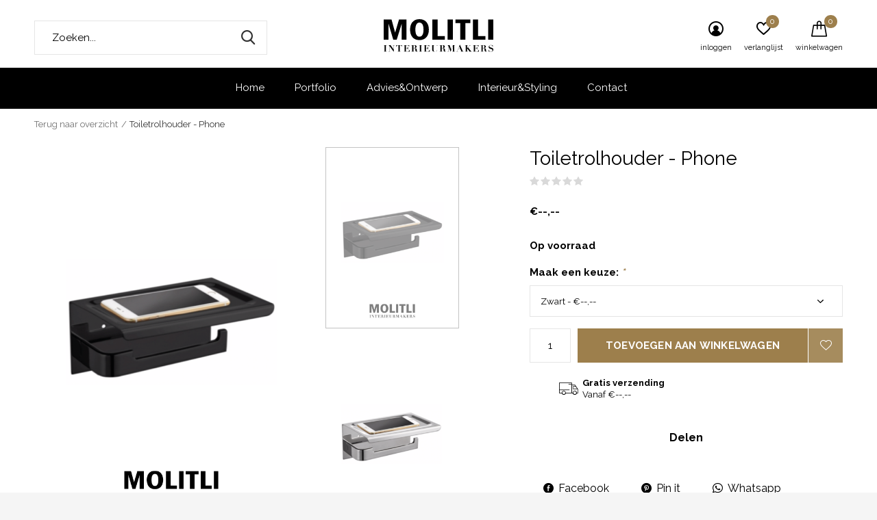

--- FILE ---
content_type: text/html;charset=utf-8
request_url: https://www.molitli-interieurmakers.nl/phone-toiletrolhouder.html
body_size: 7178
content:
<!doctype html>
<html class="new no-usp " lang="nl" dir="ltr">
	<head>
        <meta charset="utf-8"/>
<!-- [START] 'blocks/head.rain' -->
<!--

  (c) 2008-2025 Lightspeed Netherlands B.V.
  http://www.lightspeedhq.com
  Generated: 19-12-2025 @ 17:45:49

-->
<link rel="canonical" href="https://www.molitli-interieurmakers.nl/phone-toiletrolhouder.html"/>
<link rel="alternate" href="https://www.molitli-interieurmakers.nl/index.rss" type="application/rss+xml" title="Nieuwe producten"/>
<meta name="robots" content="noodp,noydir"/>
<meta property="og:url" content="https://www.molitli-interieurmakers.nl/phone-toiletrolhouder.html?source=facebook"/>
<meta property="og:site_name" content="molitli interieurmakers bv"/>
<meta property="og:title" content="Phone toiletrolhouder"/>
<meta property="og:image" content="https://cdn.webshopapp.com/shops/274790/files/321673780/toiletrolhouder-phone.jpg"/>
<!--[if lt IE 9]>
<script src="https://cdn.webshopapp.com/assets/html5shiv.js?2025-02-20"></script>
<![endif]-->
<!-- [END] 'blocks/head.rain' -->
		<meta charset="utf-8">
		<meta http-equiv="x-ua-compatible" content="ie=edge">
		<title>Phone toiletrolhouder - molitli interieurmakers bv</title>
		<meta name="description" content="">
		<meta name="keywords" content="Toiletrolhouder, -, Phone">
		<meta name="theme-color" content="#ffffff">
		<meta name="MobileOptimized" content="320">
		<meta name="HandheldFriendly" content="true">
		<meta name="viewport" content="width=device-width,initial-scale=1,maximum-scale=1,viewport-fit=cover,target-densitydpi=device-dpi,shrink-to-fit=no">
		<meta name="author" content="https://www.dmws.nl">
		<link rel="preload" as="style" href="https://cdn.webshopapp.com/assets/gui-2-0.css?2025-02-20">
		<link rel="preload" as="style" href="https://cdn.webshopapp.com/assets/gui-responsive-2-0.css?2025-02-20">
		<link rel="preload" href="https://fonts.googleapis.com/css?family=Raleway:100,300,400,500,600,700,800,900%7CRaleway:100,300,400,500,600,700,800,900" as="style">
		<link rel="preload" as="style" href="https://cdn.webshopapp.com/shops/274790/themes/171902/assets/fixed.css?20220520093444">
    <link rel="preload" as="style" href="https://cdn.webshopapp.com/shops/274790/themes/171902/assets/screen.css?20220520093444">
		<link rel="preload" as="style" href="https://cdn.webshopapp.com/shops/274790/themes/171902/assets/custom.css?20220520093444">
		<link rel="preload" as="font" href="https://cdn.webshopapp.com/shops/274790/themes/171902/assets/icomoon.woff2?20220520093444">
		<link rel="preload" as="script" href="https://cdn.webshopapp.com/assets/jquery-1-9-1.js?2025-02-20">
		<link rel="preload" as="script" href="https://cdn.webshopapp.com/assets/jquery-ui-1-10-1.js?2025-02-20">
		<link rel="preload" as="script" href="https://cdn.webshopapp.com/shops/274790/themes/171902/assets/scripts.js?20220520093444">
		<link rel="preload" as="script" href="https://cdn.webshopapp.com/shops/274790/themes/171902/assets/custom.js?20220520093444">
    <link rel="preload" as="script" href="https://cdn.webshopapp.com/assets/gui.js?2025-02-20">
		<link href="https://fonts.googleapis.com/css?family=Raleway:100,300,400,500,600,700,800,900%7CRaleway:100,300,400,500,600,700,800,900" rel="stylesheet" type="text/css">
		<link rel="stylesheet" media="screen" href="https://cdn.webshopapp.com/assets/gui-2-0.css?2025-02-20">
		<link rel="stylesheet" media="screen" href="https://cdn.webshopapp.com/assets/gui-responsive-2-0.css?2025-02-20">
    <link rel="stylesheet" media="screen" href="https://cdn.webshopapp.com/shops/274790/themes/171902/assets/fixed.css?20220520093444">
		<link rel="stylesheet" media="screen" href="https://cdn.webshopapp.com/shops/274790/themes/171902/assets/screen.css?20220520093444">
		<link rel="stylesheet" media="screen" href="https://cdn.webshopapp.com/shops/274790/themes/171902/assets/custom.css?20220520093444">
		<link rel="icon" type="image/x-icon" href="https://cdn.webshopapp.com/shops/274790/themes/171902/assets/favicon.png?20220519162102">
		<link rel="apple-touch-icon" href="https://cdn.webshopapp.com/shops/274790/themes/171902/assets/apple-touch-icon.png?20220520093444">
		<link rel="mask-icon" href="https://cdn.webshopapp.com/shops/274790/themes/171902/assets/safari-pinned-tab.svg?20220520093444" color="#000000">
		<link rel="manifest" href="https://cdn.webshopapp.com/shops/274790/themes/171902/assets/manifest.json?20220520093444">
		<link rel="preconnect" href="https://ajax.googleapis.com">
		<link rel="preconnect" href="//cdn.webshopapp.com/">
		<link rel="preconnect" href="https://fonts.googleapis.com">
		<link rel="preconnect" href="https://fonts.gstatic.com" crossorigin>
		<link rel="dns-prefetch" href="https://ajax.googleapis.com">
		<link rel="dns-prefetch" href="//cdn.webshopapp.com/">	
		<link rel="dns-prefetch" href="https://fonts.googleapis.com">
		<link rel="dns-prefetch" href="https://fonts.gstatic.com" crossorigin>
    <script src="https://cdn.webshopapp.com/assets/jquery-1-9-1.js?2025-02-20"></script>
    <script src="https://cdn.webshopapp.com/assets/jquery-ui-1-10-1.js?2025-02-20"></script>
		<meta name="msapplication-config" content="https://cdn.webshopapp.com/shops/274790/themes/171902/assets/browserconfig.xml?20220520093444">
<meta property="og:title" content="Phone toiletrolhouder">
<meta property="og:type" content="website"> 
<meta property="og:description" content="">
<meta property="og:site_name" content="molitli interieurmakers bv">
<meta property="og:url" content="https://www.molitli-interieurmakers.nl/">
<meta property="og:image" content="https://cdn.webshopapp.com/shops/274790/files/321673780/300x250x2/toiletrolhouder-phone.jpg">
<meta name="twitter:title" content="Phone toiletrolhouder">
<meta name="twitter:description" content="">
<meta name="twitter:site" content="molitli interieurmakers bv">
<meta name="twitter:card" content="https://cdn.webshopapp.com/shops/274790/themes/171902/assets/logo.png?20220520093444">
<meta name="twitter:image" content="https://cdn.webshopapp.com/shops/274790/themes/171902/assets/banner-grid-banner-1-image.jpg?20220519162102">
<script type="application/ld+json">
  [
        {
      "@context": "http://schema.org",
      "@type": "Product", 
      "name": "Toiletrolhouder - Phone",
      "url": "https://www.molitli-interieurmakers.nl/phone-toiletrolhouder.html",
                  "image": "https://cdn.webshopapp.com/shops/274790/files/321673780/300x250x2/toiletrolhouder-phone.jpg",                        "offers": {
        "@type": "Offer",
                "url": "https://www.molitli-interieurmakers.nl/phone-toiletrolhouder.html",
        "priceValidUntil": "2026-12-19",
        "priceCurrency": "EUR"      }
          },
        {
      "@context": "http://schema.org/",
      "@type": "Organization",
      "url": "https://www.molitli-interieurmakers.nl/",
      "name": "molitli interieurmakers bv",
      "legalName": "molitli interieurmakers bv",
      "description": "",
      "logo": "https://cdn.webshopapp.com/shops/274790/themes/171902/assets/logo.png?20220520093444",
      "image": "https://cdn.webshopapp.com/shops/274790/themes/171902/assets/banner-grid-banner-1-image.jpg?20220519162102",
      "contactPoint": {
        "@type": "ContactPoint",
        "contactType": "Customer service",
        "telephone": "+31 6 46 99 20 96"
      },
      "address": {
        "@type": "PostalAddress",
        "streetAddress": "Ohmstraat 10H",
        "addressLocality": "Nederland",
        "postalCode": "3861 NB Nijkerk",
        "addressCountry": "NL"
      }
         
    },
    { 
      "@context": "http://schema.org", 
      "@type": "WebSite", 
      "url": "https://www.molitli-interieurmakers.nl/", 
      "name": "molitli interieurmakers bv",
      "description": "",
      "author": [
        {
          "@type": "Organization",
          "url": "https://www.dmws.nl/",
          "name": "DMWS B.V.",
          "address": {
            "@type": "PostalAddress",
            "streetAddress": "Klokgebouw 195 (Strijp-S)",
            "addressLocality": "Eindhoven",
            "addressRegion": "NB",
            "postalCode": "5617 AB",
            "addressCountry": "NL"
          }
        }
      ]
    }
  ]
</script>    	</head>
	<body>
  	    <ul class="hidden-data hidden"><li>274790</li><li>171902</li><li>ja</li><li>nl</li><li>live</li><li>info//molitli/nl</li><li>https://www.molitli-interieurmakers.nl/</li></ul><div id="root" ><header id="top" class=" static"><p id="logo" class="text-center"><a href="https://www.molitli-interieurmakers.nl/" accesskey="h"><img src="https://cdn.webshopapp.com/shops/274790/files/315309771/logomolitliinterieurmakers.svg" alt="molitli interieurmakers bv"></a></p><nav id="skip"><ul><li><a href="#nav" accesskey="n">Ga naar navigatie (n)</a></li><li><a href="#content" accesskey="c">Ga naar inhoud (c)</a></li><li><a href="#footer" accesskey="f">Ga naar footer (f)</a></li></ul></nav><nav id="nav" aria-label="Kies een categorie"  class="align-center"><ul><li ><a  href="https://www.molitli-interieurmakers.nl/webshop/">Webshop</a><div><div><h3><a href="https://www.molitli-interieurmakers.nl/webshop/keuken/">Keuken</a></h3><ul><li><a href="https://www.molitli-interieurmakers.nl/webshop/keuken/molitli-design-your-own-kitchen/">Molitli - Design your own kitchen</a></li></ul></div><div><h3><a href="https://www.molitli-interieurmakers.nl/webshop/badkamer/">Badkamer</a></h3></div><div><h3><a href="https://www.molitli-interieurmakers.nl/webshop/wand-vloerafwerking/">Wand / Vloerafwerking</a></h3><ul><li><a href="https://www.molitli-interieurmakers.nl/webshop/wand-vloerafwerking/steen-fineer/">Steen fineer</a></li><li><a href="https://www.molitli-interieurmakers.nl/webshop/wand-vloerafwerking/castle-stones/">Castle Stones</a></li></ul></div><div><h3><a href="https://www.molitli-interieurmakers.nl/webshop/woonkamer/">Woonkamer</a></h3><ul><li><a href="https://www.molitli-interieurmakers.nl/webshop/woonkamer/accessoires/">Accessoires</a></li><li><a href="https://www.molitli-interieurmakers.nl/webshop/woonkamer/salontafels/">Salontafels</a></li><li><a href="https://www.molitli-interieurmakers.nl/webshop/woonkamer/verlichting/">Verlichting</a></li></ul></div><div><h3><a href="https://www.molitli-interieurmakers.nl/webshop/toilet/">Toilet</a></h3></div><div><h3><a href="https://www.molitli-interieurmakers.nl/webshop/eetkamer/">Eetkamer</a></h3></div></div></li><li ><a  href="https://www.molitli-interieurmakers.nl/">Home</a><li><li ><a  href="https://www.thebrandmakers.nl/_portfolio-wp">Portfolio</a><li><li ><a  href="https://www.molitli-interieurmakers.nl/../service/adviesontwerp">Advies&amp;Ontwerp</a><li><li ><a  href="https://www.molitli-interieurmakers.nl/../service/interieurstyling">Interieur&amp;Styling</a><li><li ><a  href="https://www.molitli-interieurmakers.nl/../service/contact/">Contact</a><li></ul><ul><li class="search"><a href="./"><i class="icon-zoom2"></i><span>zoeken</span></a></li><li class="login"><a href=""><i class="icon-user-circle"></i><span>inloggen</span></a></li><li class="fav"><a class="open-login"><i class="icon-heart-strong"></i><span>verlanglijst</span><span class="no items" data-wishlist-items>0</span></a></li><li class="cart"><a href="https://www.molitli-interieurmakers.nl/cart/"><i class="icon-cart"></i><span>winkelwagen</span><span class="no">0</span></a></li></ul></nav><form action="https://www.molitli-interieurmakers.nl/search/" method="get" id="formSearch" data-search-type="desktop"><p><label for="q">Zoeken...</label><input id="q" name="q" type="search" value="" autocomplete="off" required data-input="desktop"><button type="submit">Zoeken</button></p><div class="search-autocomplete" data-search-type="desktop"><ul class="list-cart small m0"></ul></div></form><div class="module-product-bar"><figure><img src="https://dummyimage.com/45x45/fff.png/fff" data-src="https://cdn.webshopapp.com/shops/274790/files/321673780/90x90x1/toiletrolhouder-phone.jpg" alt="Toiletrolhouder - Phone" width="45" height="45"></figure><h3> Toiletrolhouder - Phone</h3><p class="price">
      €--,--
          </p><p class="link-btn"><a href="https://www.molitli-interieurmakers.nl/cart/add/184793125/">Toevoegen aan winkelwagen</a></p></div></header><main id="content"><nav class="nav-breadcrumbs desktop-only"><ul><li><a href="https://www.molitli-interieurmakers.nl/">Terug naar overzicht</a></li><li>Toiletrolhouder - Phone</li></ul></nav><article class="module-product"><ul class="list-slider"><li ><a data-fancybox-group="gallery" href="https://cdn.webshopapp.com/shops/274790/files/321673780/image.jpg"><img src="https://cdn.webshopapp.com/shops/274790/files/321673780/660x900x1/toiletrolhouder-phone.jpg" alt="Toiletrolhouder - Phone" ></a><ul class="label"><li class="btn  active mobile-only"><a href="javascript:;" class="add-to-wishlist" data-url="https://www.molitli-interieurmakers.nl/account/wishlistAdd/92460712/?variant_id=184793125" data-id="92460712"><i class="icon-heart-outline"></i><span>Aan verlanglijst toevoegen</span></a></li></ul></li><li ><a data-fancybox-group="gallery" href="https://cdn.webshopapp.com/shops/274790/files/321673558/image.jpg"><img src="https://cdn.webshopapp.com/shops/274790/files/321673558/660x900x1/toiletrolhouder-phone.jpg" alt="Toiletrolhouder - Phone" ></a></li></ul><div><header><h1>Toiletrolhouder - Phone</h1><p class="rating-a b" data-val="0" data-of="5"><a href="#section-reviews">(0)</a></p></header><form action="https://www.molitli-interieurmakers.nl/cart/add/184793125/" id="product_configure_form" method="post" class="form-product" data-url="https://www.molitli-interieurmakers.nl/cart/add/184793125/"><div class="fieldset"><p class="price">
          €--,--
                                                </p><p><span class="strong">
                                                     Op voorraad
              
                                  </span></p><input type="hidden" name="bundle_id" id="product_configure_bundle_id" value=""><div class="product-configure"><div class="product-configure-variants"  aria-label="Select an option of the product. This will reload the page to show the new option." role="region"><label for="product_configure_variants">Maak een keuze: <em aria-hidden="true">*</em></label><select name="variant" id="product_configure_variants" onchange="document.getElementById('product_configure_form').action = 'https://www.molitli-interieurmakers.nl/product/variants/92460712/'; document.getElementById('product_configure_form').submit();" aria-required="true"><option value="184793125" selected="selected">Zwart - €--,--</option><option value="213049321">RVS - €--,--</option></select><div class="product-configure-clear"></div></div></div></div><p class="submit m15"><input type="number" name="quantity" value="1"><button class="add-to-cart-button" type="submit">Toevoegen aan winkelwagen</button><a href="javascript:;" class="open-login"><i class="icon-heart-outline"></i><span>Inloggen voor wishlist</span></a></p><ul class="list-usp"><li><i class="icon-truck"></i><span class="strong">Gratis verzending</span> Vanaf €--,--</li></ul><div class="tabs-a m55"><nav><ul><li><a href="./">Delen</a></li></ul></nav><div><div><ul class="list-social b"><li><a onclick="return !window.open(this.href,'Toiletrolhouder - Phone', 'width=500,height=500')" target="_blank" href="https://www.facebook.com/sharer/sharer.php?u=https://www.molitli-interieurmakers.nl/phone-toiletrolhouder.html"><i class="icon-facebook"></i> Facebook</a></li><li><a onclick="return !window.open(this.href,'Toiletrolhouder - Phone', 'width=500,height=500')" target="_blank" href="https://pinterest.com/pin/create/button/?url=https://www.molitli-interieurmakers.nl/phone-toiletrolhouder.html&description="><i class="icon-pinterest"></i> Pin it</a></li><li><a href="whatsapp://send?text=https://www.molitli-interieurmakers.nl/phone-toiletrolhouder.html" data-action="share/whatsapp/share"><i class="icon-whatsapp"></i> Whatsapp</a></li></ul></div></div></div><p class="check"><input class="compare-check" id="add_compare_92460712" type="checkbox" value="" data-add-url="https://www.molitli-interieurmakers.nl/compare/add/184793125/" data-del-url="https://www.molitli-interieurmakers.nl/compare/delete/184793125/" data-id="92460712"  /><label for="add_compare_92460712">Toevoegen aan vergelijking</label></p></form></div></article><div class="cols-d m70 product-content"><article><h5 class="s28 m10">Productomschrijving</h5><p><strong>Toiletrolhouder - Phone</strong></p><p>Materiaal: RVS zwart finish </p><p>Breedte: 18 cm</p><p>Diepte: 12 cm</p><p>Inclusief materiaal ter bevestiging</p></article></div><article id="section-reviews"><header class="heading-rating"><h5 class="s28 m20">Reviews</h5><p class="rating-a strong" data-val="0" data-of="5">0<span> / 5</span></p><p class="overlay-e">0 sterren op basis van 0 beoordelingen</p><p class="link-btn"><a class="b" href="https://www.molitli-interieurmakers.nl/account/review/92460712/">Je beoordeling toevoegen</a></p></header><ul class="list-comments a"></ul></article><article><header class="heading-mobile text-left"><h5 class="s28 m10">Recente projecten</h5></header><ul class="list-collection compact"><li class="single no-ajax text-left"><div class="img"><figure><img src="https://cdn.webshopapp.com/shops/274790/files/321673780/660x900x1/toiletrolhouder-phone.jpg" alt="Toiletrolhouder - Phone" width="310" height="430"></figure><form class="desktop-only" action="https://www.molitli-interieurmakers.nl/phone-toiletrolhouder.html" method="post"><p><button class="w100" type="submit">Bekijk product</button></p></form></div><h2><a href="https://www.molitli-interieurmakers.nl/phone-toiletrolhouder.html">Toiletrolhouder - Phone</a></h2><p class="price">€--,--</p></li></ul></article></main><aside id="cart"><h5>Winkelwagen</h5><p>
    U heeft geen artikelen in uw winkelwagen...
  </p><p class="submit"><span><span>Bedrag tot gratis verzending</span> €--,--</span><span class="strong"><span>Totaal incl. btw</span> €--,--</span><a href="https://www.molitli-interieurmakers.nl/cart/">Bestellen</a></p></aside><form action="https://www.molitli-interieurmakers.nl/account/loginPost/" method="post" id="login"><h5>Inloggen</h5><p><label for="lc">E-mailadres</label><input type="email" id="lc" name="email" autocomplete='email' placeholder="E-mailadres" required></p><p><label for="ld">Wachtwoord</label><input type="password" id="ld" name="password" autocomplete='current-password' placeholder="Wachtwoord" required><a href="https://www.molitli-interieurmakers.nl/account/password/">Wachtwoord vergeten?</a></p><p><button class="side-login-button" type="submit">Inloggen</button></p><footer><ul class="list-checks"><li>Al je orders en retouren op één plek</li><li>Het bestelproces gaat nog sneller</li><li>Je winkelwagen is altijd en overal opgeslagen</li></ul><p class="link-btn"><a class="" href="https://www.molitli-interieurmakers.nl/account/register/">Account aanmaken</a></p></footer><input type="hidden" name="key" value="dfbb1232d8f8ca41f780a3790f52ddef" /><input type="hidden" name="type" value="login" /></form><p id="compare-btn" ><a class="open-compare"><i class="icon-compare"></i><span>vergelijk</span><span class="compare-items" data-compare-items>0</span></a></p><aside id="compare"><h5>Vergelijk producten</h5><ul class="list-cart compare-products"></ul><p class="submit"><span>You can compare a maximum of 5 products</span><a href="https://www.molitli-interieurmakers.nl/compare/">Start vergelijking</a></p></aside><footer id="footer"><form id="formNewsletter" action="https://www.molitli-interieurmakers.nl/account/newsletter/" method="post" class="form-newsletter"><input type="hidden" name="key" value="dfbb1232d8f8ca41f780a3790f52ddef" /><h2 class="gui-page-title">Meld je aan voor onze nieuwsbrief</h2><p>Ontvang de nieuwste aanbiedingen en promoties</p><p><label for="formNewsletterEmail">E-mail adres</label><input type="email" id="formNewsletterEmail" name="email" required><button type="submit" class="submit-newsletter">Abonneer</button></p></form><nav><div><h3>Klantenservice</h3><ul><li><a href="https://www.molitli-interieurmakers.nl/service/general-terms-conditions/">Algemene voorwaarden</a></li><li><a href="https://www.molitli-interieurmakers.nl/service/privacy-policy/">Privacy Policy</a></li><li><a href="https://www.molitli-interieurmakers.nl/service/payment-methods/">Betaalmethoden</a></li><li><a href="https://www.molitli-interieurmakers.nl/service/shipping-returns/">Retourzending en Terugbetaling</a></li><li><a href="https://www.molitli-interieurmakers.nl/service/contact/">Contact</a></li><li><a href="https://www.molitli-interieurmakers.nl/service/nieuws/">Nieuws</a></li></ul></div><div><h3>Mijn account</h3><ul><li><a href="https://www.molitli-interieurmakers.nl/account/" title="Registreren">Registreren</a></li><li><a href="https://www.molitli-interieurmakers.nl/account/orders/" title="Mijn bestellingen">Mijn bestellingen</a></li><li><a href="https://www.molitli-interieurmakers.nl/account/tickets/" title="Mijn tickets">Mijn tickets</a></li><li><a href="https://www.molitli-interieurmakers.nl/account/wishlist/" title="Mijn verlanglijst">Mijn verlanglijst</a></li><li><a href="https://www.molitli-interieurmakers.nl/compare/">Vergelijk producten</a></li></ul></div><div><h3>Categorieën</h3><ul><li><a href="https://www.molitli-interieurmakers.nl/webshop/">Webshop</a></li></ul></div><div><h3>Over ons</h3><ul class="contact-footer m10"><li><span class="strong">Molitli Interieurmakers</span></li><li></li><li>Ohmstraat 10H</li><li>3861 NB Nijkerk</li></ul><ul class="contact-footer m10"><li>btw-nummer: NL852056552</li><li>KVK nummer: 70549230</li></ul></div><div class="double"><ul class="link-btn"><li><a href="tel:+31 6 46 99 20 96" class="a">Call us</a></li><li><a href="/cdn-cgi/l/email-protection#ed84838b82ad80828184998184c38381" class="a">Email us</a></li></ul><ul class="list-social"><li><a rel="external" href="https://www.facebook.com/Molitli-Interieurmakers-208936175885692/?__tn__=%2Cd%2CP-R&amp;eid=ARA-CiW0Wt6wE9tkp7holLYLn0xnSNLsAzHbjtfihQjxCzKdx3J2Ph_wdA1a5aYyAeMijNytCwSrc5I4"><i class="icon-facebook"></i><span>Facebook</span></a></li><li><a rel="external" href="https://www.instagram.com/molitli.interieurmakers/?hl=nl"><i class="icon-instagram"></i><span>Instagram</span></a></li><li><a rel="external" href="https://nl.pinterest.com/search/pins/?rs=ac&amp;len=2&amp;q=molitli%20interieurmakers&amp;eq=molitli&amp;etslf=4244&amp;term_meta[]=molitli%7Cautocomplete%7C0&amp;term_meta[]=interieurmakers%7Cautocomplete%7C0"><i class="icon-pinterest"></i><span>Pinterest</span></a></li></ul></div><figure><img data-src="https://cdn.webshopapp.com/shops/274790/files/315309771/logomolitliinterieurmakers.svg" alt="molitli interieurmakers bv" width="180" height="40"></figure></nav><ul class="list-payments"><li><img data-src="https://cdn.webshopapp.com/shops/274790/themes/171902/assets/z-banktransfer.png?20220520093444" alt="banktransfer" width="45" height="21"></li><li><img data-src="https://cdn.webshopapp.com/shops/274790/themes/171902/assets/z-ideal.png?20220520093444" alt="ideal" width="45" height="21"></li></ul><p class="copyright">© Copyright <span class="date">2019</span> - Theme By <a href="https://www.designmijnwebshop.nl/" target="_blank">DMWS</a>  - <a href="https://www.molitli-interieurmakers.nl/rss/">RSS-feed</a></p></footer><script data-cfasync="false" src="/cdn-cgi/scripts/5c5dd728/cloudflare-static/email-decode.min.js"></script><script>
  
   var test = 'test';
  var ajaxTranslations = {"Add to cart":"Toevoegen aan winkelwagen","Wishlist":"Verlanglijst","Add to wishlist":"Aan verlanglijst toevoegen","Compare":"Vergelijk","Add to compare":"Toevoegen om te vergelijken","Brands":"Merken","Discount":"Korting","Delete":"Verwijderen","Total excl. VAT":"Totaal excl. btw","Shipping costs":"Verzendkosten","Total incl. VAT":"Totaal incl. btw","Read more":"Lees meer","Read less":"Lees minder","No products found":"Geen producten gevonden","View all results":"Bekijk alle resultaten","":""};
  var categories_shop = {"9812622":{"id":9812622,"parent":0,"path":["9812622"],"depth":1,"image":0,"type":"category","url":"webshop","title":"Webshop","description":"","count":109,"subs":{"8410829":{"id":8410829,"parent":9812622,"path":["8410829","9812622"],"depth":2,"image":313457724,"type":"category","url":"webshop\/keuken","title":"Keuken","description":"","count":40,"subs":{"10078927":{"id":10078927,"parent":8410829,"path":["10078927","8410829","9812622"],"depth":3,"image":0,"type":"category","url":"webshop\/keuken\/molitli-design-your-own-kitchen","title":"Molitli - Design your own kitchen","description":"","count":62,"subs":{"10092081":{"id":10092081,"parent":10078927,"path":["10092081","10078927","8410829","9812622"],"depth":4,"image":0,"type":"category","url":"webshop\/keuken\/molitli-design-your-own-kitchen\/keukenblad-4-cm-dik","title":"Keukenblad 4 cm dik","description":"","count":23},"10092089":{"id":10092089,"parent":10078927,"path":["10092089","10078927","8410829","9812622"],"depth":4,"image":0,"type":"category","url":"webshop\/keuken\/molitli-design-your-own-kitchen\/keukenblad-8-cm-dik","title":"Keukenblad 8 cm dik","description":"","count":23}}}}},"8409299":{"id":8409299,"parent":9812622,"path":["8409299","9812622"],"depth":2,"image":313458133,"type":"category","url":"webshop\/badkamer","title":"Badkamer","description":"","count":94},"8409344":{"id":8409344,"parent":9812622,"path":["8409344","9812622"],"depth":2,"image":313458009,"type":"category","url":"webshop\/wand-vloerafwerking","title":"Wand \/ Vloerafwerking","description":"","count":165,"subs":{"9590193":{"id":9590193,"parent":8409344,"path":["9590193","8409344","9812622"],"depth":3,"image":0,"type":"category","url":"webshop\/wand-vloerafwerking\/steen-fineer","title":"Steen fineer","description":"","count":67,"subs":{"9579276":{"id":9579276,"parent":9590193,"path":["9579276","9590193","8409344","9812622"],"depth":4,"image":0,"type":"category","url":"webshop\/wand-vloerafwerking\/steen-fineer\/rol-stone-classic","title":"Rol stone classic","description":"","count":31},"9590205":{"id":9590205,"parent":9590193,"path":["9590205","9590193","8409344","9812622"],"depth":4,"image":0,"type":"category","url":"webshop\/wand-vloerafwerking\/steen-fineer\/rol-stone-flexible","title":"Rol stone flexible","description":"","count":26},"9590214":{"id":9590214,"parent":9590193,"path":["9590214","9590193","8409344","9812622"],"depth":4,"image":0,"type":"category","url":"webshop\/wand-vloerafwerking\/steen-fineer\/rol-stone-light","title":"Rol stone light","description":"","count":30}}},"10066829":{"id":10066829,"parent":8409344,"path":["10066829","8409344","9812622"],"depth":3,"image":0,"type":"category","url":"webshop\/wand-vloerafwerking\/castle-stones","title":"Castle Stones","description":"","count":21}}},"8409311":{"id":8409311,"parent":9812622,"path":["8409311","9812622"],"depth":2,"image":323020536,"type":"category","url":"webshop\/woonkamer","title":"Woonkamer","description":"","count":422,"subs":{"8547944":{"id":8547944,"parent":8409311,"path":["8547944","8409311","9812622"],"depth":3,"image":313458084,"type":"category","url":"webshop\/woonkamer\/accessoires","title":"Accessoires","description":"","count":65},"9090657":{"id":9090657,"parent":8409311,"path":["9090657","8409311","9812622"],"depth":3,"image":0,"type":"category","url":"webshop\/woonkamer\/salontafels","title":"Salontafels","description":"","count":63},"9952704":{"id":9952704,"parent":8409311,"path":["9952704","8409311","9812622"],"depth":3,"image":0,"type":"category","url":"webshop\/woonkamer\/verlichting","title":"Verlichting","description":"","count":103}}},"8409350":{"id":8409350,"parent":9812622,"path":["8409350","9812622"],"depth":2,"image":322956370,"type":"category","url":"webshop\/toilet","title":"Toilet","description":"","count":25},"8419079":{"id":8419079,"parent":9812622,"path":["8419079","9812622"],"depth":2,"image":322704290,"type":"category","url":"webshop\/eetkamer","title":"Eetkamer","description":"","count":157}}}};
	var basicUrl = 'https://www.molitli-interieurmakers.nl/';
  var readMore = 'Lees meer';
  var searchUrl = 'https://www.molitli-interieurmakers.nl/search/';
  var scriptsUrl = 'https://cdn.webshopapp.com/shops/274790/themes/171902/assets/async-scripts.js?20220520093444';
  var customUrl = 'https://cdn.webshopapp.com/shops/274790/themes/171902/assets/async-custom.js?20220520093444';
  var popupUrl = 'https://cdn.webshopapp.com/shops/274790/themes/171902/assets/popup.js?20220520093444';
  var fancyCss = 'https://cdn.webshopapp.com/shops/274790/themes/171902/assets/fancybox.css?20220520093444';
  var fancyJs = 'https://cdn.webshopapp.com/shops/274790/themes/171902/assets/fancybox.js?20220520093444';
  var checkoutLink = 'https://www.molitli-interieurmakers.nl/checkout/';
  var exclVat = 'Excl. btw';
  var compareUrl = 'https://www.molitli-interieurmakers.nl/compare/?format=json';
  var wishlistUrl = 'https://www.molitli-interieurmakers.nl/account/wishlist/?format=json';
  var shopSsl = true;
  var loggedIn = 0;
  var shopId = 274790;
  var priceStatus = false;
	var shopCurrency = '€';
  var imageRatio = '660x900';
  var imageFill = '1';
	var freeShippingFrom = '17';
	var showFrom = '09';
	var template = 'pages/product.rain';
  var by = 'Door';
	var chooseV = 'Maak een keuze';
	var blogUrl = 'https://www.molitli-interieurmakers.nl/blogs/';
  var heroSpeed = '3500';
                                                                      
  var showDays = [
      0,
            2,
        3,
        4,
        5,
        6,
      ]
  

  var showSecondImage = '1';
  var newsLetterSeconds = '3';
   
</script><style></style><style>
/* Safari Hotfix */
#login { display:none; }
.login-active #login { display: unset; }
/* End Safari Hotfix */
</style></div><script defer src="https://cdn.webshopapp.com/shops/274790/themes/171902/assets/scripts.js?20220520093444"></script><script defer src="https://cdn.webshopapp.com/shops/274790/themes/171902/assets/custom.js?20220520093444"></script><script>let $ = jQuery</script><script src="https://cdn.webshopapp.com/assets/gui.js?2025-02-20"></script><script src="https://cdn.webshopapp.com/assets/gui-responsive-2-0.js?2025-02-20"></script><!-- [START] 'blocks/body.rain' --><script>
(function () {
  var s = document.createElement('script');
  s.type = 'text/javascript';
  s.async = true;
  s.src = 'https://www.molitli-interieurmakers.nl/services/stats/pageview.js?product=92460712&hash=c61e';
  ( document.getElementsByTagName('head')[0] || document.getElementsByTagName('body')[0] ).appendChild(s);
})();
</script><!-- [END] 'blocks/body.rain' --><script></script>	</body>
</html>

--- FILE ---
content_type: text/css; charset=UTF-8
request_url: https://cdn.webshopapp.com/shops/274790/themes/171902/assets/custom.css?20220520093444
body_size: 1159
content:
/* 20220519162102 - v2 */
.gui,
.gui-block-linklist li a {
  color: #000000;
}

.gui-page-title,
.gui a.gui-bold,
.gui-block-subtitle,
.gui-table thead tr th,
.gui ul.gui-products li .gui-products-title a,
.gui-form label,
.gui-block-title.gui-dark strong,
.gui-block-title.gui-dark strong a,
.gui-content-subtitle {
  color: #000000;
}

.gui-block-inner strong {
  color: #666666;
}

.gui a {
  color: #9d7f4c;
}

.gui-input.gui-focus,
.gui-text.gui-focus,
.gui-select.gui-focus {
  border-color: #9d7f4c;
  box-shadow: 0 0 2px #9d7f4c;
}

.gui-select.gui-focus .gui-handle {
  border-color: #9d7f4c;
}

.gui-block,
.gui-block-title,
.gui-buttons.gui-border,
.gui-block-inner,
.gui-image {
  border-color: #ffffff;
}

.gui-block-title {
  color: #000000;
  background-color: #ffffff;
}

.gui-content-title {
  color: #000000;
}

.gui-form .gui-field .gui-description span {
  color: #000000;
}

.gui-block-inner {
  background-color: #f4f4f4;
}

.gui-block-option {
  border-color: #ffffff;
  background-color: #ffffff;
}

.gui-block-option-block {
  border-color: #ffffff;
}

.gui-block-title strong {
  color: #000000;
}

.gui-line,
.gui-cart-sum .gui-line {
  background-color: #ffffff;
}

.gui ul.gui-products li {
  border-color: #ffffff;
}

.gui-block-subcontent,
.gui-content-subtitle {
  border-color: #ffffff;
}

.gui-faq,
.gui-login,
.gui-password,
.gui-register,
.gui-review,
.gui-sitemap,
.gui-block-linklist li,
.gui-table {
  border-color: #ffffff;
}

.gui-block-content .gui-table {
  border-color: #ffffff;
}

.gui-table thead tr th {
  border-color: #ffffff;
  background-color: #ffffff;
}

.gui-table tbody tr td {
  border-color: #ffffff;
}

.gui a.gui-button-large,
.gui a.gui-button-small {
  border-color: #ffffff;
  color: #000000;
  background-color: #ffffff;
}

.gui a.gui-button-large.gui-button-action,
.gui a.gui-button-small.gui-button-action {
  border-color: #ffffff;
  color: #000000;
  background-color: #ffffff;
}

.gui a.gui-button-large:active,
.gui a.gui-button-small:active {
  background-color: #cccccc;
  border-color: #cccccc;
}

.gui a.gui-button-large.gui-button-action:active,
.gui a.gui-button-small.gui-button-action:active {
  background-color: #cccccc;
  border-color: #cccccc;
}

.gui-input,
.gui-text,
.gui-select,
.gui-number {
  border-color: #ffffff;
  background-color: #ffffff;
}

.gui-select .gui-handle,
.gui-number .gui-handle {
  border-color: #ffffff;
}

.gui-number .gui-handle a {
  background-color: #ffffff;
}

.gui-input input,
.gui-number input,
.gui-text textarea,
.gui-select .gui-value {
  color: #000000;
}

.gui-progressbar {
  background-color: #9d7f4c;
}

/* custom */
/* show mollie integration */
#gui-checkout-payment-methods .gui-field .gui-input { border: 1px solid; padding: 5px 10px; }
#gui-checkout-payment-methods .gui-checkout-payment-provider .gui-payment-methods .gui-payment-method.gui-is-selected .gui-payment-method-form { display: inline-block !important; margin-left: 0; margin-top: 0; padding-top: 0; width: 100%; }
/* end */
/* Aangepast door MarianMaakt januari 2020*/
body, h1, h2, h3, h4, h5, h6, html, .body, .h1, .h2, .h3, .h4, .h5, .h6, .html {font-weight: 400!important;}

.copyright
{font-size:0px!important;
padding-bottom:20px!important}

.list-news figcaption, .list-news p
{display: none}

.masonry { /* Masonry container */
  column-count: 4;
  column-gap: 1em;}

.masonry3 { /* Masonry container */
  column-count: 3;
  column-gap: 1em;}

.item { /* Masonry bricks or child elements */
  background-color: #ffffff;
  display: inline-block;
  margin: 0 0 1em;
  width: 100%;}

.masonry img
{margin-bottom:1em!important;}

/*Deze haalt de standaard 'webshop' uit het menu (komt anders vooraan te staan)*/
.sub.has-div, li.sub
{display: none!important;}

/*Deze haalt de 'recente projecten' op blogpagina's weg*/
.module-news
{display: none!important;}

/*Deze haalt het menu op de textpagina's weg*/
.list-btn.list-btn-textpage
{display: none!important;}

.nav-pagination li > a:hover,
.nav-pagination li.active a,
{color:#9d7f4c!important;}

.list-collection.triple.text-center
{font-size:18px;
font-weight: 400!important;}

.list-collection.triple.text-center h4
{font-size:15px;
line-height: 1.9333333333!important;}

.list-collection.triple.text-center a
{font-size:15px;}

.table-molitli
{padding:10px!important}

/*Deze haalt opties in de vergelijkingen weg)*/
.gui-compare-row-article-number, .gui-compare-row-brand
{display: none!important;}


--- FILE ---
content_type: image/svg+xml
request_url: https://cdn.webshopapp.com/shops/274790/files/315309771/logomolitliinterieurmakers.svg
body_size: 2146
content:
<?xml version="1.0" encoding="utf-8"?>
<!-- Generator: Adobe Illustrator 24.0.2, SVG Export Plug-In . SVG Version: 6.00 Build 0)  -->
<svg version="1.1" id="Laag_1" xmlns="http://www.w3.org/2000/svg" xmlns:xlink="http://www.w3.org/1999/xlink" x="0px" y="0px"
	 viewBox="0 0 566.9 171.3" style="enable-background:new 0 0 566.9 171.3;" xml:space="preserve">
<g>
	<path d="M542.7,160c0.1,0.4,0.2,0.9,0.3,1.5c0.2,0.6,0.4,1.3,0.7,2c0.3,0.7,0.7,1.5,1.2,2.2c0.5,0.8,1,1.4,1.7,2.1
		c0.7,0.7,1.5,1.3,2.1,1.7c0.7,0.4,1.3,0.7,2,0.8c0.6,0.2,1.2,0.3,1.8,0.3c0.6,0,1.1,0,1.6,0c1.7,0,3.1-0.3,4.2-0.8
		c1.1-0.5,2-1.2,2.6-1.9c0.6-0.8,1.1-1.6,1.3-2.4c0.3-0.8,0.4-1.6,0.4-2.2c0-1.2-0.3-2.2-0.8-2.9c-0.6-0.8-1.3-1.4-2.2-1.9
		c-0.9-0.5-2-0.9-3.2-1.3c-1.2-0.4-2.4-0.7-3.7-1.1c-1.3-0.4-2.5-0.8-3.7-1.3c-1.2-0.5-2.2-1.1-3.2-1.9c-0.9-0.8-1.7-1.8-2.2-2.9
		c-0.6-1.2-0.8-2.6-0.8-4.3c0-1.3,0.3-2.5,0.9-3.7c0.6-1.2,1.4-2.2,2.4-3.1c1-0.9,2.3-1.6,3.7-2.2c1.4-0.6,3-0.8,4.6-0.8
		c1.1,0,2,0.1,2.8,0.3c0.8,0.2,1.5,0.4,2.1,0.6c0.6,0.2,1.1,0.4,1.6,0.6c0.5,0.2,0.9,0.3,1.3,0.3c0.4,0,0.7-0.1,0.9-0.2
		c0.1-0.1,0.3-0.4,0.5-0.8h0.8v9.1h-0.6c-0.4-1.1-0.8-2.2-1.2-3.3c-0.4-1.1-1-2.1-1.7-3c-0.7-0.9-1.5-1.6-2.6-2.1
		c-1-0.5-2.3-0.8-3.9-0.8c-1.3,0-2.4,0.2-3.4,0.5c-1,0.4-1.8,0.8-2.5,1.4c-0.7,0.6-1.2,1.2-1.5,1.9c-0.4,0.7-0.5,1.4-0.5,2.2
		c0,1.1,0.3,2.1,0.9,2.8c0.6,0.7,1.4,1.4,2.3,1.9c1,0.5,2.1,1,3.3,1.4c1.2,0.4,2.5,0.8,3.8,1.2c1.3,0.4,2.6,0.9,3.8,1.4
		c1.2,0.5,2.3,1.1,3.3,1.9s1.7,1.7,2.3,2.8c0.6,1.1,0.9,2.4,0.9,4c0,1.6-0.3,3.1-1,4.5c-0.6,1.4-1.5,2.6-2.7,3.7
		c-1.2,1.1-2.6,1.9-4.2,2.5c-1.6,0.6-3.4,0.9-5.4,0.9c-1,0-2-0.1-3-0.3c-1-0.2-1.9-0.4-2.7-0.6c-0.9-0.2-1.6-0.4-2.3-0.6
		c-0.7-0.2-1.1-0.3-1.5-0.3c-0.4,0-0.8,0.1-1,0.2c-0.2,0.1-0.4,0.4-0.5,0.9h-0.8V160H542.7z M501,137.1v-0.7h7.3c1.3,0,2.7,0,4-0.1
		c1.3,0,2.6-0.1,4-0.1c1.3,0,2.6,0.1,4,0.4c1.4,0.3,2.7,0.7,3.8,1.3c1.2,0.6,2.1,1.5,2.9,2.5c0.8,1.1,1.1,2.4,1.1,4
		c0,1.3-0.3,2.4-0.9,3.3c-0.6,0.9-1.3,1.7-2.2,2.2c-0.9,0.6-1.9,1-3.1,1.3c-1.1,0.3-2.2,0.5-3.3,0.6v0.2c1.6,0.3,3,0.6,4.2,0.9
		c1.2,0.3,2.3,0.7,3.2,1.3c0.9,0.6,1.6,1.4,2.1,2.4c0.5,1,0.9,2.4,1,4.1c0.2,2,0.3,3.6,0.4,4.9c0.1,1.2,0.2,2.2,0.4,2.8
		c0.2,0.7,0.4,1.1,0.7,1.3c0.3,0.2,0.7,0.3,1.3,0.3c0.6,0,1.2-0.2,1.6-0.6s0.8-0.7,1.1-1l0.5,0.4c-0.3,0.3-0.6,0.6-0.9,0.9
		s-0.7,0.5-1.1,0.7c-0.4,0.2-0.9,0.3-1.5,0.5c-0.6,0.1-1.3,0.2-2.2,0.2c-1.8,0-3.1-0.3-4.1-0.8s-1.7-1.3-2.2-2.1
		c-0.5-0.8-0.8-1.7-0.9-2.7c-0.1-1-0.2-1.9-0.2-2.8c-0.1-1.3-0.2-2.6-0.3-3.8s-0.4-2.3-0.8-3.3c-0.4-1-1-1.7-1.9-2.3
		c-0.8-0.6-2-0.9-3.5-0.9h-3.2V170h4.4v0.7H501V170h4.4v-32.9H501z M514.4,152c1.4,0,2.6-0.2,3.4-0.6c0.8-0.4,1.5-0.9,1.9-1.6
		c0.4-0.7,0.7-1.4,0.8-2.2c0.1-0.8,0.2-1.7,0.2-2.5c0-1.4-0.1-2.6-0.3-3.6c-0.2-1-0.5-1.8-1-2.5c-0.5-0.7-1.1-1.1-1.9-1.5
		c-0.8-0.3-1.8-0.5-3-0.5c-0.4,0-0.7,0-1.1,0c-0.4,0-0.7,0.1-1.1,0.1V152H514.4z M490.3,136.5v8.2h-0.6c-0.2-0.5-0.4-1.2-0.8-2.1
		c-0.4-0.8-0.9-1.7-1.6-2.5c-0.7-0.8-1.6-1.5-2.7-2.1c-1.1-0.6-2.4-0.9-4-0.9H473V152h2.7c1.2,0,2.2-0.2,3-0.5
		c0.8-0.3,1.5-0.8,2-1.4c0.5-0.6,1-1.4,1.3-2.3c0.4-0.9,0.6-1.9,0.9-3h0.6v14.9h-0.6c-0.2-0.9-0.5-1.8-0.8-2.7
		c-0.3-0.9-0.7-1.6-1.2-2.3c-0.5-0.7-1.1-1.2-1.9-1.6c-0.8-0.4-1.7-0.6-2.8-0.6H473V170h7.9c1.5,0,2.8-0.2,4-0.7
		c1.2-0.5,2.2-1.2,3.2-2.1c0.9-0.9,1.7-1.9,2.3-3.1c0.6-1.2,1.1-2.5,1.4-3.9h0.6v10.5h-30.8V170h4.4v-32.9h-4.4v-0.7H490.3z
		 M435.4,136.5v0.7h-4.4v15.4h0.4l14.7-15.4h-4.9v-0.7h9.6v0.7H447l-10.7,11.2l16.7,21.6h3v0.7h-16.1V170h4.3l-12.8-16.8h-0.4V170
		h4.4v0.7h-15.8V170h4.4v-32.9h-4.4v-0.7H435.4z M379,170l14.3-34.9h1.3l15.2,34.9h4.1v0.7h-16.2V170h4.5l-5.6-12.9h-11.6l-5.3,12.9
		h4.3v0.7h-9.1V170H379z M385.3,156.4h11.1l-5.7-13.1L385.3,156.4z M340.8,136.5l8.3,23.9h0.1l8.5-23.9h12v0.7h-4.4V170h4.4v0.7
		h-15.8V170h4.4v-32.9h-0.1l-11.8,33.5h-0.8l-11.9-33.5h-0.1V170h4.4v0.7h-9.6V170h4.4v-32.9h-4.4v-0.7H340.8z M288.9,137.1v-0.7
		h7.3c1.3,0,2.7,0,4-0.1c1.3,0,2.6-0.1,4-0.1c1.3,0,2.6,0.1,4,0.4c1.4,0.3,2.7,0.7,3.8,1.3c1.2,0.6,2.1,1.5,2.9,2.5
		c0.8,1.1,1.1,2.4,1.1,4c0,1.3-0.3,2.4-0.9,3.3c-0.6,0.9-1.3,1.7-2.2,2.2c-0.9,0.6-1.9,1-3.1,1.3c-1.1,0.3-2.2,0.5-3.3,0.6v0.2
		c1.6,0.3,3,0.6,4.2,0.9c1.2,0.3,2.3,0.7,3.2,1.3c0.9,0.6,1.6,1.4,2.1,2.4c0.5,1,0.9,2.4,1,4.1c0.2,2,0.3,3.6,0.4,4.9
		c0.1,1.2,0.2,2.2,0.4,2.8c0.2,0.7,0.4,1.1,0.7,1.3c0.3,0.2,0.7,0.3,1.3,0.3c0.6,0,1.2-0.2,1.6-0.6c0.4-0.4,0.8-0.7,1.1-1l0.5,0.4
		c-0.3,0.3-0.6,0.6-0.9,0.9s-0.7,0.5-1.1,0.7c-0.4,0.2-0.9,0.3-1.5,0.5c-0.6,0.1-1.3,0.2-2.2,0.2c-1.8,0-3.1-0.3-4.1-0.8
		c-1-0.6-1.7-1.3-2.2-2.1c-0.5-0.8-0.8-1.7-0.9-2.7c-0.1-1-0.2-1.9-0.2-2.8c-0.1-1.3-0.2-2.6-0.3-3.8c-0.1-1.2-0.4-2.3-0.8-3.3
		c-0.4-1-1-1.7-1.9-2.3c-0.8-0.6-2-0.9-3.5-0.9h-3.2V170h4.4v0.7h-15.8V170h4.4v-32.9H288.9z M302.2,152c1.4,0,2.6-0.2,3.4-0.6
		s1.5-0.9,1.9-1.6c0.4-0.7,0.7-1.4,0.8-2.2c0.1-0.8,0.2-1.7,0.2-2.5c0-1.4-0.1-2.6-0.3-3.6c-0.2-1-0.5-1.8-1-2.5
		c-0.4-0.7-1.1-1.1-1.9-1.5c-0.8-0.3-1.8-0.5-3-0.5c-0.4,0-0.7,0-1.1,0c-0.4,0-0.7,0.1-1.1,0.1V152H302.2z M262.3,136.5v0.7h-4.4
		v21.6c0,1.5,0.1,3,0.2,4.4c0.1,1.4,0.5,2.7,1,3.8c0.5,1.1,1.3,2,2.4,2.7c1,0.7,2.4,1,4.2,1c1.7,0,3.2-0.2,4.4-0.6
		c1.2-0.4,2.1-0.9,2.9-1.6c0.8-0.7,1.4-1.4,1.8-2.2c0.4-0.8,0.7-1.6,0.9-2.5c0.2-0.8,0.3-1.6,0.3-2.3c0-0.7,0-1.3,0-1.8v-22.6h-4.4
		v-0.7h9.6v0.7h-4.5v22.5c0,0.5,0,1.2,0,1.9c0,0.8-0.2,1.6-0.4,2.5c-0.2,0.9-0.6,1.7-1,2.6c-0.4,0.9-1.1,1.6-2,2.3
		c-0.9,0.7-2,1.2-3.3,1.7c-1.3,0.4-2.9,0.6-4.9,0.6c-3.1,0-5.6-0.3-7.5-1c-1.9-0.7-3.3-1.6-4.4-2.7c-1-1.1-1.7-2.4-2-3.8
		c-0.3-1.4-0.5-2.8-0.5-4.3v-22.4h-4.5v-0.7H262.3z M235.9,136.5v8.2h-0.6c-0.2-0.5-0.4-1.2-0.8-2.1c-0.4-0.8-0.9-1.7-1.6-2.5
		c-0.7-0.8-1.6-1.5-2.7-2.1c-1.1-0.6-2.4-0.9-4-0.9h-7.7V152h2.7c1.2,0,2.2-0.2,3-0.5c0.8-0.3,1.5-0.8,2-1.4c0.5-0.6,1-1.4,1.3-2.3
		c0.4-0.9,0.6-1.9,0.9-3h0.6v14.9h-0.6c-0.2-0.9-0.5-1.8-0.8-2.7c-0.3-0.9-0.7-1.6-1.2-2.3c-0.5-0.7-1.1-1.2-1.9-1.6
		c-0.8-0.4-1.7-0.6-2.8-0.6h-3.2V170h7.9c1.5,0,2.8-0.2,4-0.7c1.2-0.5,2.2-1.2,3.2-2.1c0.9-0.9,1.7-1.9,2.3-3.1
		c0.6-1.2,1.1-2.5,1.4-3.9h0.6v10.5h-30.8V170h4.4v-32.9h-4.4v-0.7H235.9z M198.6,136.5v0.7h-4.4V170h4.4v0.7h-15.8V170h4.4v-32.9
		h-4.4v-0.7H198.6z M143,137.1v-0.7h7.3c1.3,0,2.7,0,4-0.1s2.6-0.1,4-0.1c1.3,0,2.6,0.1,4,0.4c1.4,0.3,2.7,0.7,3.8,1.3
		c1.2,0.6,2.1,1.5,2.9,2.5c0.8,1.1,1.1,2.4,1.1,4c0,1.3-0.3,2.4-0.9,3.3c-0.6,0.9-1.3,1.7-2.2,2.2c-0.9,0.6-1.9,1-3.1,1.3
		c-1.1,0.3-2.2,0.5-3.3,0.6v0.2c1.6,0.3,3,0.6,4.2,0.9c1.2,0.3,2.3,0.7,3.2,1.3c0.9,0.6,1.6,1.4,2.1,2.4c0.5,1,0.9,2.4,1,4.1
		c0.2,2,0.3,3.6,0.4,4.9c0.1,1.2,0.2,2.2,0.4,2.8c0.2,0.7,0.4,1.1,0.7,1.3s0.7,0.3,1.3,0.3c0.6,0,1.2-0.2,1.6-0.6
		c0.4-0.4,0.8-0.7,1.1-1l0.5,0.4c-0.3,0.3-0.6,0.6-0.9,0.9c-0.3,0.3-0.7,0.5-1.1,0.7c-0.4,0.2-0.9,0.3-1.5,0.5
		c-0.6,0.1-1.3,0.2-2.2,0.2c-1.8,0-3.1-0.3-4.1-0.8s-1.7-1.3-2.2-2.1c-0.5-0.8-0.8-1.7-0.9-2.7c-0.1-1-0.2-1.9-0.2-2.8
		c-0.1-1.3-0.2-2.6-0.3-3.8c-0.1-1.2-0.4-2.3-0.8-3.3c-0.4-1-1-1.7-1.9-2.3c-0.8-0.6-2-0.9-3.5-0.9h-3.2V170h4.4v0.7H143V170h4.4
		v-32.9H143z M156.4,152c1.4,0,2.6-0.2,3.4-0.6c0.8-0.4,1.5-0.9,1.9-1.6c0.4-0.7,0.7-1.4,0.8-2.2c0.1-0.8,0.2-1.7,0.2-2.5
		c0-1.4-0.1-2.6-0.3-3.6c-0.2-1-0.5-1.8-1-2.5c-0.5-0.7-1.1-1.1-1.9-1.5c-0.8-0.3-1.8-0.5-3-0.5c-0.4,0-0.7,0-1.1,0
		c-0.4,0-0.7,0.1-1.1,0.1V152H156.4z M132.3,136.5v8.2h-0.6c-0.2-0.5-0.4-1.2-0.8-2.1c-0.4-0.8-0.9-1.7-1.6-2.5
		c-0.7-0.8-1.6-1.5-2.7-2.1c-1.1-0.6-2.4-0.9-4-0.9H115V152h2.7c1.2,0,2.2-0.2,3-0.5c0.8-0.3,1.5-0.8,2-1.4c0.5-0.6,1-1.4,1.3-2.3
		c0.4-0.9,0.6-1.9,0.9-3h0.6v14.9h-0.6c-0.2-0.9-0.5-1.8-0.8-2.7c-0.3-0.9-0.7-1.6-1.2-2.3c-0.5-0.7-1.1-1.2-1.9-1.6
		c-0.8-0.4-1.7-0.6-2.8-0.6H115V170h7.9c1.5,0,2.8-0.2,4-0.7c1.2-0.5,2.2-1.2,3.2-2.1c0.9-0.9,1.7-1.9,2.3-3.1
		c0.6-1.2,1.1-2.5,1.4-3.9h0.6v10.5h-30.8V170h4.4v-32.9h-4.4v-0.7H132.3z M74.8,137.1c-1.2,0-2.2,0.1-3.2,0.4
		c-0.9,0.2-1.8,0.7-2.5,1.2c-0.7,0.6-1.4,1.4-2,2.5c-0.6,1.1-1.1,2.4-1.6,4h-0.6v-8.8h30.2v8.8h-0.6c-0.5-1.6-1-3-1.6-4
		c-0.6-1.1-1.2-1.9-2-2.5c-0.7-0.6-1.6-1-2.5-1.2c-0.9-0.2-2-0.4-3.2-0.4h-1.7V170h4.4v0.7H72.1V170h4.4v-32.9H74.8z M35.5,136.5
		l16,22.9h0.1v-22.2h-4.4v-0.7h9.6v0.7h-4.4v33.5h-1.3l-21.7-30.8h-0.1V170h4.4v0.7h-9.6V170h4.4v-32.9h-4.4v-0.7H35.5z M15.8,136.5
		v0.7h-4.4V170h4.4v0.7H0V170h4.4v-32.9H0v-0.7H15.8z"/>
	<path d="M540,108.1h26.9V1.8H540V108.1z M461.2,108.1H526V88.9h-37.9V1.8h-26.9V108.1z M396,108.1h26.9V21h24.9V1.8h-76.7V21H396
		V108.1z M330.8,108.1h26.9V1.8h-26.9V108.1z M251.9,108.1h64.7V88.9h-37.9V1.8h-26.9V108.1z M163.9,55c0-20.4,5.4-37,21-37
		c15.6,0,21.1,16.6,21.1,37s-5.6,37-21.1,37C169.3,92,163.9,75.4,163.9,55 M136.4,55c0,31.2,15.6,55,48.5,55
		c32.9,0,48.7-23.8,48.7-55S217.8,0,184.9,0C151.9,0,136.4,23.7,136.4,55 M93.4,108.1H118V1.8H79.3l-20,68.4H59L40.5,1.8H0v106.3
		h24.6v-84h0.3l24.7,84h17.7l25.7-84h0.3V108.1z"/>
</g>
</svg>


--- FILE ---
content_type: text/javascript;charset=utf-8
request_url: https://www.molitli-interieurmakers.nl/services/stats/pageview.js?product=92460712&hash=c61e
body_size: -412
content:
// SEOshop 19-12-2025 17:45:50